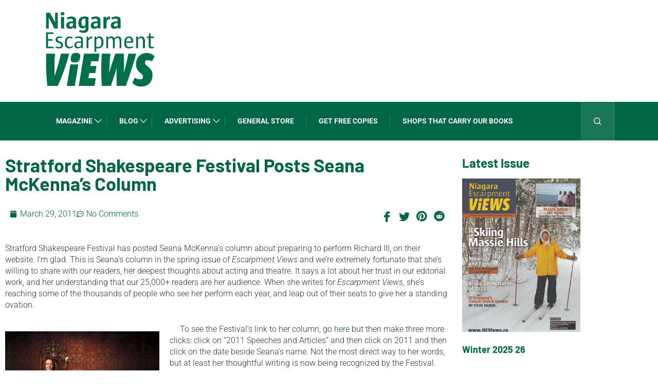

--- FILE ---
content_type: text/javascript
request_url: https://neviews.ca/wp-content/themes/digiqole/assets/js/elementor.js?ver=2.2.2
body_size: 2261
content:

(function ($, elementor) {
   "use strict";


   var DIGIQOLE = {

      /**
      * Create a new Swiper instance
      *
      * @param swiperElement widget scope
      * @param swiperConfig swiper config
      */
      swiper: function (swiperElement, swiperConfig) {
         var swiperContainer = swiperElement.get(0);
         if (typeof Swiper !== 'function') {
            // If Swiper is not defined or not a function, load the Swiper library asynchronously
            const asyncSwiper = elementor.utils.swiper;
            return new asyncSwiper(swiperContainer, swiperConfig).then((newSwiperInstance) => {
               return newSwiperInstance;
            });
         }
         // If Swiper is already defined, create a new Swiper instance using the global Swiper object
         const swiperInstance = new Swiper(swiperContainer, swiperConfig);
         return Promise.resolve(swiperInstance);
      },

      init: function () {
         var widgets = {
            'newszone-post-grid-slider.default': DIGIQOLE.Newszone_post_grid_slider,
            'sports-slider.default': DIGIQOLE.Newszone_post_grid_slider,
            'newszone-post-block-slider.default': DIGIQOLE.Newszone_post_block_slider,
            'newszone-post-slider.default': DIGIQOLE.Newszone_post_slider,
            'newszone-editor-pick-post-slider.default': DIGIQOLE.Newszone_editor_pick_post_slider,
            'newszone-video-post-slider2.default': DIGIQOLE.Newszone_video_slider2,
            'newszone-post-grid-loadmore.default': DIGIQOLE.Newszone_post_grid_loadmore,
            //'digiqole-newsticker.default': DIGIQOLE.Newszone_news_ticker,
            'newszone-main-slider.default': DIGIQOLE.MainSlider,
         };
         $.each(widgets, function (widget, callback) {
            elementor.hooks.addAction('frontend/element_ready/' + widget, callback);
         });
      },
      /* ----------------------------------------------------------- */
      /*  Grid slider
      /* ----------------------------------------------------------- */
      Newszone_post_grid_slider: function ($scope) {
         let $container = $scope.find('.weekend-top');
         if ($container.length > 0) {
            let controls = $container.data('controls');
            let slide_loop = false;
            let slide_autoplay = Boolean(controls.auto_nav_slide ? true : false);
            let slides_to_show = parseInt(controls.item_count);
            let slide_autoplay_delay = 2500;
            let slider_space_between = 30;
            let widget_id = controls.widget_id;
            let slider_speed = controls.slide_speed;
            var config = {
               slidesPerView: slides_to_show,
               centeredSlides: false,
               spaceBetween: slider_space_between,
               loop: slide_loop,
               slidesPerGroup: slides_to_show,
               wrapperClass: 'swiper-wrapper',
               slideClass: 'swiper-slide',
               grabCursor: false,
               allowTouchMove: true,
               speed: slider_speed, //slider transition speed
               parallax: true,
               autoplay: slide_autoplay ? { delay: slide_autoplay_delay } : false,
               effect: 'slide',
               mousewheelControl: 1,
               dots: true,
               pagination: {
                  el: $scope.find('.swiper-pagination'),
                  type: 'bullets',
                  dynamicBullets: true,
                  clickable: true,
               },
               navigation: {
                  nextEl: `.swiper-next-${widget_id}`,
                  prevEl: `.swiper-prev-${widget_id}`,
               },
               breakpoints: {
                  0: {
                     slidesPerView: 1,
                     slidesPerGroup: 1,
                  },
                  767: {
                     slidesPerView: 2,
                     slidesPerGroup: 2,
                  },
                  1024: {
                     slidesPerView: slides_to_show,
                     slidesPerGroup: slides_to_show,
                  },
               },
               
            }

            // swiper
            let swiperClass = $scope.find(`.${window.elementorFrontend.config.swiperClass}`);
            DIGIQOLE.swiper(swiperClass, config).then(function (swiperInstance) { });
         }
      },

      /* ----------------------------------------------------------- */
      /*  Post block slider
      /* ----------------------------------------------------------- */
      Newszone_post_block_slider: function ($scope) {
         let $container = $scope.find('.block-slider');
         if ($container.length > 0) {
            let controls = $container.data('controls');
            let slide_loop = true;
            let slide_autoplay = Boolean(controls.auto_nav_slide ? true : false);
            let slides_to_show = parseInt(controls.item_count);
            let slide_autoplay_delay = 2500;
            let slider_space_between = 30;
            // eslint-disable-next-line
            $($container).each(function (index, element) {
               let $element = $(element).find('.swiper-container');
               new Swiper($element, {
                  slidesPerView: slides_to_show,
                  centeredSlides: false,
                  spaceBetween: slider_space_between,
                  loop: slide_loop,
                  slidesPerGroup: slides_to_show,
                  wrapperClass: 'swiper-wrapper',
                  slideClass: 'swiper-slide',
                  grabCursor: false,
                  allowTouchMove: true,
                  speed: 1200, //slider transition speed
                  parallax: true,
                  autoplay: slide_autoplay ? { delay: slide_autoplay_delay } : false,
                  effect: 'slide',
                  mousewheelControl: 1,
                  pagination: {
                     el: $scope.find('.swiper-pagination'),
                     type: 'bullets',
                     dynamicBullets: true,
                     clickable: true,
                  },
                  breakpoints: {
                     0: {
                        slidesPerView: 1,
                        slidesPerGroup: 1,
                     },
                     767: {
                        slidesPerView: 2,
                        slidesPerGroup: 2,
                     },
                     1024: {
                        slidesPerView: slides_to_show,
                        slidesPerGroup: slides_to_show,
                     },
                  },

               });
            });
         }
      },
      /* ----------------------------------------------------------- */
      /*  post slider
      /* ----------------------------------------------------------- */
      Newszone_post_slider: function ($scope) {
         let $container = $scope.find('.post-slider');
         if ($container.length > 0) {
            let controls = $container.data('controls');
            let slide_loop = Boolean(controls.slider_loop ? true : false);
            let slide_autoplay = Boolean(controls.auto_nav_slide ? true : false);
            let slides_to_show = parseInt(controls.item_count);
            let slide_autoplay_delay = 2500;
            let slider_space_between = parseInt(controls.margin);
            let widget_id = controls.widget_id;

            let config = {
               slidesPerView: slides_to_show,
               centeredSlides: false,
               spaceBetween: slider_space_between,
               loop: slide_loop,
               slidesPerGroup: slides_to_show,
               wrapperClass: 'swiper-wrapper',
               slideClass: 'swiper-slide',
               grabCursor: false,
               allowTouchMove: true,
               speed: 3000, //slider transition speed
               parallax: true,
               autoplay: slide_autoplay ? { delay: slide_autoplay_delay } : false,
               effect: 'slide',
               mousewheelControl: 1,
               pagination: {
                  el: $scope.find('.swiper-pagination'),
                  type: 'bullets',
                  dynamicBullets: true,
                  clickable: true,
               },
               navigation: {
                  nextEl: `.swiper-next-${widget_id}`,
                  prevEl: `.swiper-prev-${widget_id}`,
               },
               breakpoints: {
                  0: {
                     slidesPerView: 1,
                     slidesPerGroup: 1,
                  },
                  767: {
                     slidesPerView: 2,
                     slidesPerGroup: 2,
                  },
                  1024: {
                     slidesPerView: slides_to_show,
                     slidesPerGroup: slides_to_show,
                  },
               },
            }

            // swiper
            let swiperClass = $scope.find(`.${window.elementorFrontend.config.swiperClass}`);
            DIGIQOLE.swiper(swiperClass, config).then(function (swiperInstance) { });
         }
      },

      /* ----------------------------------------------------------- */
      /*video  post slider
      /* ----------------------------------------------------------- */
      // Newszone_video_slider2
      Newszone_video_slider2: function ($scope) {
         let $container = $scope.find('.digiqole-video-slider');
         if ($container.length > 0) {
            let slides_to_show = 4;
            let slider_space_between = 0;
            // eslint-disable-next-line
            var galleryTop = new Swiper(".digiqole-video-slider-container", {
               loop: true,
               loopedSlides: 5, //looped slides should be the same
               thumbs: {
                  swiper: new Swiper('.digiqole-video-slider2-container', {
                     spaceBetween: slider_space_between,
                     slidesPerView: slides_to_show,
                     loop: true,
                     freeMode: true,
                     loopedSlides: 5, //looped slides should be the same
                     watchSlidesVisibility: true,
                     watchSlidesProgress: true,
                     breakpoints: {
                        0: {
                           slidesPerView: 1,
                        },
                        767: {
                           slidesPerView: 2,
                        },
                        1024: {
                           slidesPerView: 4,
                        },
                     },
                  }),
               },
            });
         }
      },
      /* ----------------------------------------------------------- */
      /*   Post grid ajax load
      /* ----------------------------------------------------------- */
      Newszone_post_grid_loadmore: function ($scope) {
         var $container = $scope.find('.digiqole-post-grid-loadmore');
         if ($container.length > 0) {
            $container.on('click', function (event) {
               event.preventDefault();
               if ($.active > 0) {
                  return;
               }
               var $that = $(this);
               var ajaxjsondata = $that.data('json_grid_meta');
               var digiqole_json_data = Object(ajaxjsondata);
               var contentwrap = $scope.find('.grid-loadmore-content'), // item contentwrap
                  postperpage = parseInt(digiqole_json_data.posts_per_page), // post per page number
                  showallposts = parseInt(digiqole_json_data.total_post); // total posts count
               var items = contentwrap.find('.grid-item'),
                  totalpostnumber = parseInt(items.length),
                  paged = parseInt(totalpostnumber / postperpage) + 1; // paged number
               $.ajax({
                  url: digiqole_ajax.ajax_url,
                  type: 'POST',
                  data: { action: 'digiqole_post_ajax_loading', ajax_json_data: ajaxjsondata, paged: paged },
                  beforeSend: function () {
                     $('<i class="ts-icon ts-icon-spinner fa-spin" style="margin-left:10px"></i>').appendTo("#digiqole-post-grid-loadmore").fadeIn(100);
                  },
                  complete: function () {
                     $scope.find('.digiqole-post-grid-loadmore .fa-spinner ').remove();
                  }
               })
                  .done(function (data) {
                     var $pstitems = $(data);
                     $scope.find('.grid-loadmore-content').append($pstitems);
                     var newLenght = contentwrap.find('.grid-item').length;

                     if (showallposts <= newLenght) {
                        $scope.find('.digiqole-post-grid-loadmore').fadeOut(300, function () {
                           $scope.find('.digiqole-post-grid-loadmore').remove();
                        });
                     }

                  })
                  .fail(function () {
                     $scope.find('.digiqole-post-grid-loadmore').remove();
                  });
            });
         }


      },

      /* ----------------------------------------------------------- */
      /*  Editor pick post slider
      /* ----------------------------------------------------------- */
      Newszone_editor_pick_post_slider: function ($scope) {
         let $container = $scope.find('.editor-pick-post-slider');
         if ($container.length > 0) {
            let controls = $container.data('controls');
            let slide_loop = true;
            let slide_autoplay = Boolean(controls.auto_nav_slide ? true : false);
            let slides_to_show = parseInt(controls.item_count);
            let slide_autoplay_delay = 2500;
            let slider_space_between = 0;
            let widget_id = controls.widget_id;
            // eslint-disable-next-line
            $($container).each(function (index, element) {
               let $element = $(element).find('.swiper-container');
               new Swiper($element, {
                  slidesPerView: slides_to_show,
                  centeredSlides: false,
                  spaceBetween: slider_space_between,
                  loop: slide_loop,
                  slidesPerGroup: slides_to_show,
                  wrapperClass: 'swiper-wrapper',
                  slideClass: 'swiper-slide',
                  grabCursor: false,
                  allowTouchMove: true,
                  speed: 3000, //slider transition speed
                  parallax: true,
                  autoplay: slide_autoplay ? { delay: slide_autoplay_delay } : false,
                  effect: 'slide',
                  mousewheelControl: 1,
                  pagination: {
                     el: '.swiper-pagination',
                     type: 'bullets',
                     dynamicBullets: true,
                     clickable: true,
                  },
                  navigation: {
                     nextEl: `.swiper-next-${widget_id}`,
                     prevEl: `.swiper-prev-${widget_id}`,
                  },
                  breakpoints: {
                     0: {
                        slidesPerView: 1,
                        slidesPerGroup: 1,
                     },
                     767: {
                        slidesPerView: 1,
                        slidesPerGroup: 1,
                     },
                     1024: {
                        slidesPerView: slides_to_show,
                        slidesPerGroup: slides_to_show,
                     },
                  },
               });
            });
         }
      },
      // mainSlider
      MainSlider: function ($scope) {
         let $container = $scope.find('.main-slider');
         if ($container.length > 0) {
            let controls = $container.data('controls');
            let slide_loop = false;
            let slide_autoplay = Boolean(controls.auto_nav_slide ? true : false);
            let slide_autoplay_delay = 2500;
            let slider_space_between = 0;
            let widget_id = controls.widget_id;
            // eslint-disable-next-line
            $($container).each(function (index, element) {
               let $element = $(element).find('.swiper-container');
               new Swiper($element, {
                  slidesPerView: 1,
                  centeredSlides: false,
                  spaceBetween: slider_space_between,
                  loop: slide_loop,
                  slidesPerGroup: 1,
                  wrapperClass: 'swiper-wrapper',
                  slideClass: 'swiper-slide',
                  grabCursor: false,
                  allowTouchMove: true,
                  speed: 1200, //slider transition speed
                  parallax: true,
                  autoplay: slide_autoplay ? { delay: slide_autoplay_delay } : false,
                  effect: 'slide',
                  mousewheelControl: 1,
                  pagination: {
                     el: '.main-pagination',
                     type: 'bullets',
                     dynamicBullets: true,
                     clickable: true,
                  },
                  navigation: {
                     nextEl: `.swiper-next-${widget_id}`,
                     prevEl: `.swiper-prev-${widget_id}`,
                  },
               });
            });
         }

         let $container2 = $scope.find('.main-slide');
         if ($container2.length > 0) {
            let controls2 = $container2.data('controls');
            let slide_loop = true;
            let slide_autoplay = Boolean(controls2.auto_nav_slide ? true : false);
            let slide_autoplay_delay = 2500;
            let slider_space_between2 = 30;
            let widget_id2 = controls2.widget_id;
            // eslint-disable-next-line
            $($container2).each(function (index, element) {
               let $element = $(element).find('.swiper-container');
               new Swiper($element, {
                  slidesPerView: 'auto',
                  centeredSlides: true,
                  spaceBetween: slider_space_between2,
                  loop: slide_loop,
                  slidesPerGroup: 1,
                  wrapperClass: 'swiper-wrapper',
                  slideClass: 'swiper-slide',
                  grabCursor: false,
                  allowTouchMove: true,
                  speed: 1200, //slider transition speed
                  parallax: true,
                  autoplay: slide_autoplay ? { delay: slide_autoplay_delay } : false,
                  effect: 'slide',
                  mousewheelControl: 1,
                  pagination: {
                     el: '.swiper-pagination',
                     type: 'bullets',
                     dynamicBullets: true,
                     clickable: true,
                  },
                  navigation: {
                     nextEl: `.swiper-next-${widget_id2}`,
                     prevEl: `.swiper-prev-${widget_id2}`,
                  },
               });
            });
         }
      },

   };
   $(window).on('elementor/frontend/init', DIGIQOLE.init);

   /*==========================================================
                       Preloader
     ======================================================================*/
   $(window).on('load', function () {

      setTimeout(() => {
         $('#preloader').addClass('loaded');
      }, 1000);

   });

   // preloader close
   $('.preloader-cancel-btn').on('click', function (e) {
      e.preventDefault();
      if (!($('#preloader').hasClass('loaded'))) {
         $('#preloader').addClass('loaded');
      }
   });

}(jQuery, window.elementorFrontend)); 